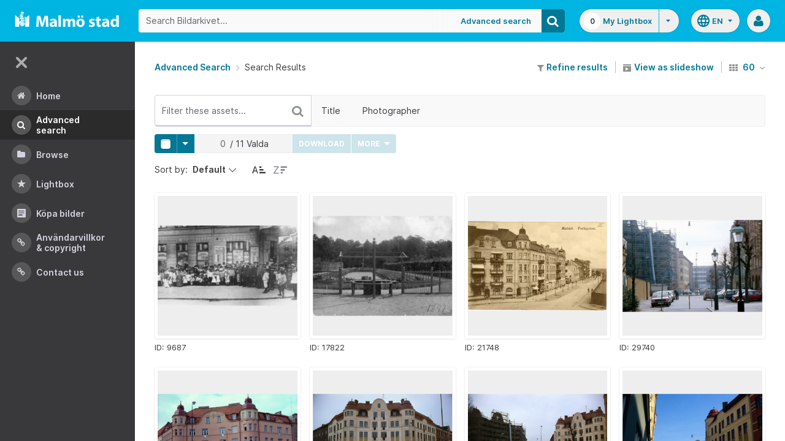

--- FILE ---
content_type: text/css;charset=UTF-8
request_url: https://bildarkivet.malmo.se/asset-bank/css-cached/1971869286/css/standard/colour-scheme-override.css
body_size: -126
content:
.header{background:#00b5e2}